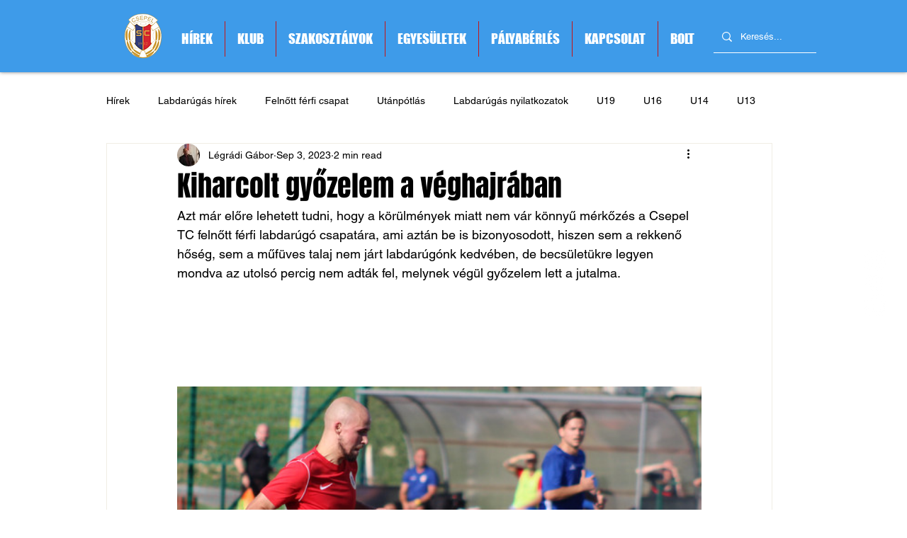

--- FILE ---
content_type: text/css; charset=utf-8
request_url: https://www.csepelsc.com/_serverless/pro-gallery-css-v4-server/layoutCss?ver=2&id=57s32-not-scoped&items=3399_5184_3456%7C3411_5184_3456%7C3410_5184_3456%7C3384_5184_3456%7C3574_5184_3456&container=426_740_620_720&options=gallerySizeType:px%7CenableInfiniteScroll:true%7CtitlePlacement:SHOW_ON_HOVER%7CarrowsSize:23%7CthumbnailSize:120%7CgalleryLayout:3%7CisVertical:false%7CgallerySizePx:300%7CcubeType:fill%7CgalleryThumbnailsAlignment:bottom%7CthumbnailSpacings:2.5
body_size: -77
content:
#pro-gallery-57s32-not-scoped .pro-gallery-parent-container{ width: 740px !important; height: 620px !important; } #pro-gallery-57s32-not-scoped [data-hook="item-container"][data-idx="0"].gallery-item-container{opacity: 1 !important;display: block !important;transition: opacity .2s ease !important;top: 0px !important;left: 0px !important;right: auto !important;height: 493px !important;width: 740px !important;} #pro-gallery-57s32-not-scoped [data-hook="item-container"][data-idx="0"] .gallery-item-common-info-outer{height: 100% !important;} #pro-gallery-57s32-not-scoped [data-hook="item-container"][data-idx="0"] .gallery-item-common-info{height: 100% !important;width: 100% !important;} #pro-gallery-57s32-not-scoped [data-hook="item-container"][data-idx="0"] .gallery-item-wrapper{width: 740px !important;height: 493px !important;margin: 0 !important;} #pro-gallery-57s32-not-scoped [data-hook="item-container"][data-idx="0"] .gallery-item-content{width: 740px !important;height: 493px !important;margin: 0px 0px !important;opacity: 1 !important;} #pro-gallery-57s32-not-scoped [data-hook="item-container"][data-idx="0"] .gallery-item-hover{width: 740px !important;height: 493px !important;opacity: 1 !important;} #pro-gallery-57s32-not-scoped [data-hook="item-container"][data-idx="0"] .item-hover-flex-container{width: 740px !important;height: 493px !important;margin: 0px 0px !important;opacity: 1 !important;} #pro-gallery-57s32-not-scoped [data-hook="item-container"][data-idx="0"] .gallery-item-wrapper img{width: 100% !important;height: 100% !important;opacity: 1 !important;} #pro-gallery-57s32-not-scoped [data-hook="item-container"][data-idx="1"].gallery-item-container{opacity: 1 !important;display: block !important;transition: opacity .2s ease !important;top: 0px !important;left: 740px !important;right: auto !important;height: 493px !important;width: 740px !important;} #pro-gallery-57s32-not-scoped [data-hook="item-container"][data-idx="1"] .gallery-item-common-info-outer{height: 100% !important;} #pro-gallery-57s32-not-scoped [data-hook="item-container"][data-idx="1"] .gallery-item-common-info{height: 100% !important;width: 100% !important;} #pro-gallery-57s32-not-scoped [data-hook="item-container"][data-idx="1"] .gallery-item-wrapper{width: 740px !important;height: 493px !important;margin: 0 !important;} #pro-gallery-57s32-not-scoped [data-hook="item-container"][data-idx="1"] .gallery-item-content{width: 740px !important;height: 493px !important;margin: 0px 0px !important;opacity: 1 !important;} #pro-gallery-57s32-not-scoped [data-hook="item-container"][data-idx="1"] .gallery-item-hover{width: 740px !important;height: 493px !important;opacity: 1 !important;} #pro-gallery-57s32-not-scoped [data-hook="item-container"][data-idx="1"] .item-hover-flex-container{width: 740px !important;height: 493px !important;margin: 0px 0px !important;opacity: 1 !important;} #pro-gallery-57s32-not-scoped [data-hook="item-container"][data-idx="1"] .gallery-item-wrapper img{width: 100% !important;height: 100% !important;opacity: 1 !important;} #pro-gallery-57s32-not-scoped [data-hook="item-container"][data-idx="2"].gallery-item-container{opacity: 1 !important;display: block !important;transition: opacity .2s ease !important;top: 0px !important;left: 1480px !important;right: auto !important;height: 493px !important;width: 740px !important;} #pro-gallery-57s32-not-scoped [data-hook="item-container"][data-idx="2"] .gallery-item-common-info-outer{height: 100% !important;} #pro-gallery-57s32-not-scoped [data-hook="item-container"][data-idx="2"] .gallery-item-common-info{height: 100% !important;width: 100% !important;} #pro-gallery-57s32-not-scoped [data-hook="item-container"][data-idx="2"] .gallery-item-wrapper{width: 740px !important;height: 493px !important;margin: 0 !important;} #pro-gallery-57s32-not-scoped [data-hook="item-container"][data-idx="2"] .gallery-item-content{width: 740px !important;height: 493px !important;margin: 0px 0px !important;opacity: 1 !important;} #pro-gallery-57s32-not-scoped [data-hook="item-container"][data-idx="2"] .gallery-item-hover{width: 740px !important;height: 493px !important;opacity: 1 !important;} #pro-gallery-57s32-not-scoped [data-hook="item-container"][data-idx="2"] .item-hover-flex-container{width: 740px !important;height: 493px !important;margin: 0px 0px !important;opacity: 1 !important;} #pro-gallery-57s32-not-scoped [data-hook="item-container"][data-idx="2"] .gallery-item-wrapper img{width: 100% !important;height: 100% !important;opacity: 1 !important;} #pro-gallery-57s32-not-scoped [data-hook="item-container"][data-idx="3"]{display: none !important;} #pro-gallery-57s32-not-scoped [data-hook="item-container"][data-idx="4"]{display: none !important;} #pro-gallery-57s32-not-scoped .pro-gallery-prerender{height:620px !important;}#pro-gallery-57s32-not-scoped {height:620px !important; width:740px !important;}#pro-gallery-57s32-not-scoped .pro-gallery-margin-container {height:620px !important;}#pro-gallery-57s32-not-scoped .one-row:not(.thumbnails-gallery) {height:492.5px !important; width:740px !important;}#pro-gallery-57s32-not-scoped .one-row:not(.thumbnails-gallery) .gallery-horizontal-scroll {height:492.5px !important;}#pro-gallery-57s32-not-scoped .pro-gallery-parent-container:not(.gallery-slideshow) [data-hook=group-view] .item-link-wrapper::before {height:492.5px !important; width:740px !important;}#pro-gallery-57s32-not-scoped .pro-gallery-parent-container {height:620px !important; width:740px !important;}